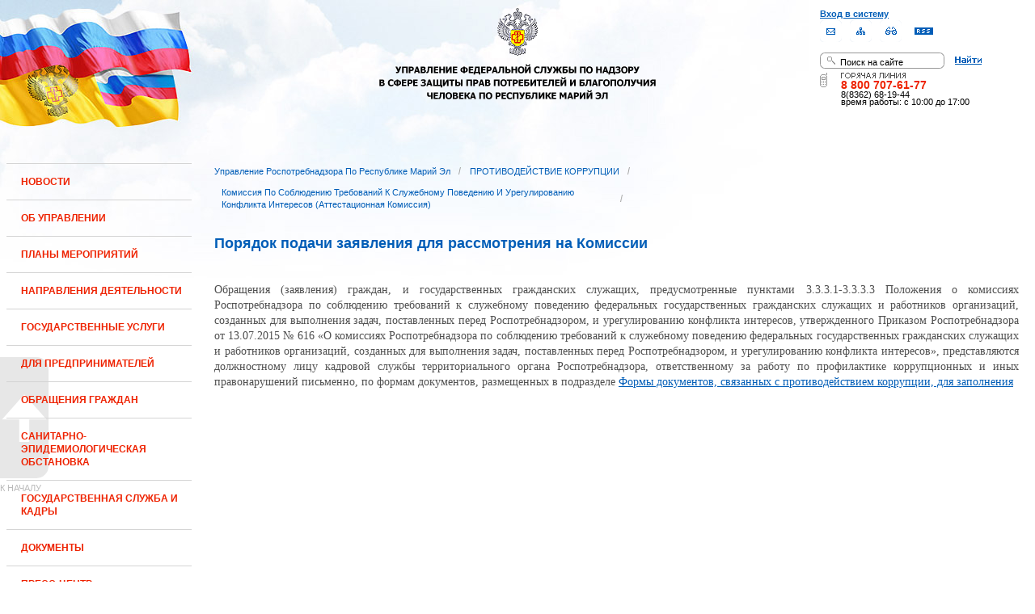

--- FILE ---
content_type: text/html;charset=UTF-8
request_url: https://12.rospotrebnadzor.ru/anticorruption/commission/order;jsessionid=D73AE7011CEC101E436C2E0A7701E8C8
body_size: 12297
content:
 <!DOCTYPE html> <html class="ltr" dir="ltr" lang="ru-RU"> <head> <meta 
    name="sputnik-verification" 
    content="Yv0GDkSGH5arOTeS"
/> <title>Порядок подачи заявления для рассмотрения на Комиссии - Управление Роспотребнадзора по Республике Марий Эл</title> <meta content="text/html; charset=UTF-8" http-equiv="content-type" /> <link rel="Shortcut Icon" href="/html/themes/classic/images/favicon.ico" /> <link href="/html/portal/css.jsp?browserId=other&amp;themeId=classic&amp;colorSchemeId=01&amp;languageId=ru_RU&amp;t=1291128118000" rel="stylesheet" type="text/css" /> <link href="/html/portlet/journal_content/css/main.jsp?browserId=other&amp;themeId=classic&amp;colorSchemeId=01&amp;languageId=ru_RU&amp;t=1768338394000" rel="stylesheet" type="text/css" /> <script type="text/javascript">/*<![CDATA[*/var Liferay={Browser:{acceptsGzip:function(){return true},getMajorVersion:function(){return 131},getRevision:function(){return"537.36"},getVersion:function(){return"131.0.0.0"},isAir:function(){return false},isChrome:function(){return true},isFirefox:function(){return false},isGecko:function(){return true},isIe:function(){return false},isIphone:function(){return false},isLinux:function(){return false},isMac:function(){return true},isMobile:function(){return false},isMozilla:function(){return true},isOpera:function(){return false},isRtf:function(){return true},isSafari:function(){return true},isSun:function(){return false},isWap:function(){return false},isWapXhtml:function(){return false},isWebKit:function(){return true},isWindows:function(){return false},isWml:function(){return false}},ThemeDisplay:{getCompanyId:function(){return"10131"},getCompanyGroupId:function(){return"10164"},getUserId:function(){return"10134"},getDoAsUserIdEncoded:function(){return""},getPlid:function(){return"476429"},getLayoutId:function(){return"401"},getLayoutURL:function(){return"http://12.rospotrebnadzor.ru/anticorruption/commission/order"},isPrivateLayout:function(){return"false"},getParentLayoutId:function(){return"308"},getScopeGroupId:function(){return"10156"},getParentGroupId:function(){return"10156"},isImpersonated:function(){return false},isSignedIn:function(){return false},getDefaultLanguageId:function(){return"ru_RU"},getLanguageId:function(){return"ru_RU"},isFreeformLayout:function(){return false},isStateExclusive:function(){return false},isStateMaximized:function(){return false},isStatePopUp:function(){return false},getPathContext:function(){return""},getPathImage:function(){return"/image"},getPathJavaScript:function(){return"/html/js"},getPathMain:function(){return"/c"},getPathThemeImages:function(){return"/html/themes/classic/images"},getPathThemeRoot:function(){return"/html/themes/classic"},getURLHome:function(){return"http://12.rospotrebnadzor.ru/web/guest"},getSessionId:function(){return"27D98FF3582E07102126D2B01CE3C587"},getPortletSetupShowBordersDefault:function(){return true}},PropsValues:{NTLM_AUTH_ENABLED:false}};var themeDisplay=Liferay.ThemeDisplay;Liferay.AUI={getBasePath:function(){return"/html/js/aui/"},getCombine:function(){return false},getComboPath:function(){return"/combo/?browserId=other&languageId=ru_RU&t=1291136105000&p=/html/js&"},getFilter:function(){return"raw"}};window.YUI_config={comboBase:Liferay.AUI.getComboPath(),fetchCSS:false,filter:Liferay.AUI.getFilter(),root:Liferay.AUI.getBasePath()};Liferay.currentURL="\x2fanticorruption\x2fcommission\x2forder";Liferay.currentURLEncoded="%2Fanticorruption%2Fcommission%2Forder";/*]]>*/</script> <script src="/html/js/aui/yui/yui.js?t=1291136105000" type="text/javascript"></script> <script src="/html/js/aui/attribute/attribute.js?t=1291136105000" type="text/javascript"></script> <script src="/html/js/aui/event-custom/event-custom.js?t=1291136105000" type="text/javascript"></script> <script src="/html/js/aui/loader/loader.js?t=1291136105000" type="text/javascript"></script> <script src="/html/js/aui/oop/oop.js?t=1291136105000" type="text/javascript"></script> <script src="/html/js/aui/aui-base/aui-base.js?t=1291136105000" type="text/javascript"></script> <script src="/html/js/liferay/modules.js?t=1291136105000" type="text/javascript"></script> <script src="/html/js/liferay/dependency.js?t=1291136105000" type="text/javascript"></script> <script src="/html/js/liferay/language.js?t=1291136105000" type="text/javascript"></script> <script src="/html/js/liferay/liferay.js?t=1291136105000" type="text/javascript"></script> <script src="/html/js/liferay/util.js?t=1291136105000" type="text/javascript"></script> <script src="/html/js/liferay/events.js?t=1291136105000" type="text/javascript"></script> <script src="/html/js/liferay/portal.js?t=1291136105000" type="text/javascript"></script> <script src="/html/js/liferay/portlet.js?t=1291136105000" type="text/javascript"></script> <script src="/html/js/liferay/portlet_sharing.js?t=1291136105000" type="text/javascript"></script> <script src="/html/js/firebug/firebug.js" type="text/javascript"></script> <script type="text/javascript">/*<![CDATA[*/Liferay.Portlet.list=["71_INSTANCE_I1iq","56_INSTANCE_S6Pe"];/*]]>*/</script> <link class="lfr-css-file" href="/html/themes/classic/css/main.css?browserId=other&amp;languageId=ru_RU&amp;t=1296480524000" rel="stylesheet" type="text/css" /> <style type="text/css">#heading .logo{background:url(/image/company_logo?img_id=71823&amp;t=1768424818625) no-repeat;display:block;font-size:0;height:70px;text-indent:-9999em;width:70px;}</style> <style type="text/css">#p_p_id_56_INSTANCE_S6Pe_{font-family:'Tahoma';}</style> <meta name='yandex-verification' content='437ac75707eb51d0' /> <!--meta name="google-site-verification" content="wH_8RstSQW-oU-v1m_S2xRc8bCN4mwY9YywK8UyfUeQ" /> <!--    <script language="javascript" type="text/javascript" src="/html/themes/classic/js/jquery-min.js"></script> --> <link rel="stylesheet" type="text/css" media="all" href="/jgallery-1.6.2/dist/css/font-awesome.min.css" /> <link rel="stylesheet" type="text/css" media="all" href="/jgallery-1.6.2/dist/css/jgallery.min.css?v=1.6.0" /> <!--    <script type="text/javascript" src="/jgallery-1.6.2/dist/js/jgallery.min.js?v=1.6.0"></script> --> <!--    <script type="text/javascript" src="/jgallery-1.6.2/dist/js/touchswipe.min.js"></script> --> </head> <body class="body_bg blue controls-visible guest-community signed-out public-page"> <script type="text/javascript">/*<![CDATA[*/(function(a,f){if(!a.__utlWdgt){a.__utlWdgt=true;var i=f,c=i.createElement("script"),e="getElementsByTagName";c.type="text/javascript";c.charset="UTF-8";c.async=true;c.src=("https:"==a.location.protocol?"https":"http")+"://w.uptolike.com/widgets/v1/uptolike.js";var b=i[e]("body")[0];b.appendChild(c)}})(window,document);/*]]>*/</script> <script type="text/javascript">/*<![CDATA[*/var mkgu_widget_param={id:218,color:"#9c0"};/*]]>*/</script> <div id="wrapper"> <a href="#main-content" id="skip-to-content">Перейти к содержанию</a> <header class="header_v2"> <div id="infoblock"> <div id="navig"> <div><a href="/login" class="top-login">Вход в систему</a></div> <a href="https://petition.rospotrebnadzor.ru/petition/"><img width="27" height="27" class="but" alt="Обратная связь" src="/html/themes/classic/images/but-email.gif"></a> <a href="/map/"><img width="27" height="27" class="but" alt="Карта сайта" src="/html/themes/classic/images/but-structure.gif"></a> <a href="/huge/#" id="hugeView"><img width="27" height="27" class="but" alt="Версия для слабовидящих" src="/html/themes/classic/images/but-disab.gif"></a> <a href="/rss_all/-/asset_publisher/Kq6J/rss?p_p_cacheability=cacheLevelPage&_101_INSTANCE_Kq6J_currentURL=%2Frss_all"><img width="23" height="9" class="but1" alt="RSS" src="/html/themes/classic/images/rss2.gif"></a> </div> <div id="sitesearch"> <form title="Поиск по сайту"   id="id-form-search" onsubmit="if(document.getElementById('form-search').value=='Поиск на сайте') document.getElementById('id-form-search').action='/search'; if(document.getElementById('form-search').value.replace(/^\s+|\s+$/g, '')=='') document.getElementById('id-form-search').action='/search/'; " action="/search?p_p_id=3&amp;p_p_lifecycle=0&amp;p_p_state=maximized&amp;p_p_mode=view&amp;p_p_col_id=column-1&amp;p_p_col_count=2&amp;_3_struts_action=%2Fsearch%2Fsearch" method="post"> <input type="hidden" value="search" name="handler" /> <div> <input type="text" align="middle" maxlength="50" size="15" value="Поиск на сайте" id="form-search" title="Введите запрос" name="_3_keywords" onblur="if(this.value=='') this.value='Поиск на сайте';" onfocus="if(this.value=='Поиск на сайте') this.value='';" /></div> <input type="image" align="middle" id="but-search" src="/html/themes/classic/images/but-search.gif"> </form> </div> <div id="hotline"> <img width="136" height="9" id="ob1" title="Горячая линия" alt="Горячая линия" src="/html/themes/classic/images/hotline2.gif"> <img width="9" height="18" id="ob2" title="Горячая линия" alt="Горячая линия" src="/html/themes/classic/images/hotline.gif"> <div id="ob3">8 800 707-61-77</a></div> <div id="ob4"><font color="black">8(8362) 68-19-44</a></div> <div id="ob5"><font color="black" face="Arial">время работы: с 10:00 до 17:00</font></div> </div> </div> <div class="logo"> <a href="/"><img src="/html/themes/classic/images/logo4.gif"></a> </div> </header> </div> <table class="wide"> <tr> <td style="vertical-align:top"> <header id="banner" role="banner"> <hgroup id="heading"> <h1 class="company-title"> <a class="logo1" href="http://12.rospotrebnadzor.ru/web/guest;jsessionid=27D98FF3582E07102126D2B01CE3C587" title="Перейти Управление Роспотребнадзора по Республике Марий Эл"> <span>Управление Роспотребнадзора по Республике Марий Эл</span> </a> </h1> <h2 class="community-title"> <a href="http://12.rospotrebnadzor.ru/anticorruption/commission/order;jsessionid=27D98FF3582E07102126D2B01CE3C587?p_p_id=49&amp;p_p_lifecycle=1&amp;p_p_state=normal&amp;p_p_mode=view&amp;p_p_col_count=2&amp;_49_struts_action=%2Fmy_places%2Fview&amp;_49_groupId=10156&amp;_49_privateLayout=false" title="Перейти Управление Роспотребнадзора по Республике Марий Эл"> <span>Управление Роспотребнадзора по Республике Марий Эл</span> </a> </h2> <h3 class="page-title"> <span>Порядок подачи заявления для рассмотрения на Комиссии</span> </h3> </hgroup> <a href="/c/portal/login?p_l_id=476429" id="sign-in" rel="nofollow">Войти</a> <nav class="sort-pages modify-pages" id="navigation"> <h1> <span>Навигация</span> </h1> <ul class="1234"> <li> <a href="http://12.rospotrebnadzor.ru/news;jsessionid=27D98FF3582E07102126D2B01CE3C587" ><span> НОВОСТИ</span></a> </li> <li> <a href="http://12.rospotrebnadzor.ru/about;jsessionid=27D98FF3582E07102126D2B01CE3C587" ><span> ОБ УПРАВЛЕНИИ</span></a> <ul class="child-static-3"> <li> <a href="http://12.rospotrebnadzor.ru/about/leaders;jsessionid=27D98FF3582E07102126D2B01CE3C587" >Руководство</a> <li> <a href="http://12.rospotrebnadzor.ru/about/function;jsessionid=27D98FF3582E07102126D2B01CE3C587" >Положение об Управлении</a> <li> <a href="http://12.rospotrebnadzor.ru/about/structure;jsessionid=27D98FF3582E07102126D2B01CE3C587" >Структура</a> <ul class="child-menu2"> <li> <a href="http://12.rospotrebnadzor.ru/about/structure/departments;jsessionid=27D98FF3582E07102126D2B01CE3C587" >Отделы</a> </li> <li> <a href="http://12.rospotrebnadzor.ru/about/structure/regions;jsessionid=27D98FF3582E07102126D2B01CE3C587" >Территориальные отделы</a> </li> </ul> <li> <a href="http://12.rospotrebnadzor.ru/about/history;jsessionid=27D98FF3582E07102126D2B01CE3C587" >История</a> <li> <a href="http://12.rospotrebnadzor.ru/about/purchases;jsessionid=27D98FF3582E07102126D2B01CE3C587" >Закупки</a> <li> <a href="http://12.rospotrebnadzor.ru/about/contacts;jsessionid=27D98FF3582E07102126D2B01CE3C587" >Контакты</a> <li> <a href="http://12.rospotrebnadzor.ru/security_personal_data;jsessionid=27D98FF3582E07102126D2B01CE3C587" >Политика безопасности персональных данных</a> </ul> </li> <li> <a href="http://12.rospotrebnadzor.ru/action_plans;jsessionid=27D98FF3582E07102126D2B01CE3C587" ><span> ПЛАНЫ МЕРОПРИЯТИЙ</span></a> <ul class="child-static-3"> <li> <a href="http://12.rospotrebnadzor.ru/action_plans/organization;jsessionid=27D98FF3582E07102126D2B01CE3C587" >Планы организационных мероприятий Управления</a> <li> <a href="http://12.rospotrebnadzor.ru/action_plans/inspection;jsessionid=27D98FF3582E07102126D2B01CE3C587" >Планы проведения контрольных (надзорных) мероприятий</a> <li> <a href="http://12.rospotrebnadzor.ru/action_plans/inspectionchanges;jsessionid=27D98FF3582E07102126D2B01CE3C587" >Изменения, внесённые в план проведения плановых контрольных (надзорных) мероприятий</a> <li> <a href="http://12.rospotrebnadzor.ru/action_plans/preventive_visits;jsessionid=27D98FF3582E07102126D2B01CE3C587" >План проведения профилактических визитов</a> <ul class="child-menu2"> <li> <a href="http://12.rospotrebnadzor.ru/action_plans/preventive_visits/2022;jsessionid=27D98FF3582E07102126D2B01CE3C587" >2022 год</a> </li> <li> <a href="http://12.rospotrebnadzor.ru/action_plans/preventive_visits/2023;jsessionid=27D98FF3582E07102126D2B01CE3C587" >2023 год</a> </li> <li> <a href="http://12.rospotrebnadzor.ru/action_plans/preventive_visits/2024;jsessionid=27D98FF3582E07102126D2B01CE3C587" >2024 год</a> </li> <li> <a href="http://12.rospotrebnadzor.ru/action_plans/preventive_visits/2025;jsessionid=27D98FF3582E07102126D2B01CE3C587" >2025 год</a> </li> </ul> <li> <a href="http://12.rospotrebnadzor.ru/action_plans/inform;jsessionid=27D98FF3582E07102126D2B01CE3C587" >Консультирование по вопросам осуществления государственного контроля (надзора)</a> <li> <a href="https://rospotrebnadzor.ru/region/perecen_na.php;jsessionid=27D98FF3582E07102126D2B01CE3C587" >Перечень актов, содержащих обязательные требования</a> </ul> </li> <li> <a href="http://12.rospotrebnadzor.ru/directions;jsessionid=27D98FF3582E07102126D2B01CE3C587" ><span> НАПРАВЛЕНИЯ ДЕЯТЕЛЬНОСТИ</span></a> <ul class="child-static-3"> <li> <a href="http://12.rospotrebnadzor.ru/directions/prevention;jsessionid=27D98FF3582E07102126D2B01CE3C587" >Эпидемиологический надзор</a> <ul class="child-menu2"> <li> <a href="http://12.rospotrebnadzor.ru/directions_of_activity/profilaktika/pamyatki;jsessionid=27D98FF3582E07102126D2B01CE3C587" >Памятки для населения</a> </li> </ul> <li> <a href="http://12.rospotrebnadzor.ru/directions/saninspection;jsessionid=27D98FF3582E07102126D2B01CE3C587" >Санитарный надзор</a> <ul class="child-menu2"> <li> <a href="http://12.rospotrebnadzor.ru/directions/saninspection/food_quality;jsessionid=27D98FF3582E07102126D2B01CE3C587" >Качество и безопасность пищевых продуктов</a> </li> </ul> <li> <a href="http://12.rospotrebnadzor.ru/directions/zpp;jsessionid=27D98FF3582E07102126D2B01CE3C587" >Защита прав потребителей</a> <ul class="child-menu2"> <li> <a href="http://12.rospotrebnadzor.ru/directions/zpp/judicial_protection;jsessionid=27D98FF3582E07102126D2B01CE3C587" >Судебная защита</a> </li> <li> <a href="http://12.rospotrebnadzor.ru/directions/zpp/financial_literacy;jsessionid=27D98FF3582E07102126D2B01CE3C587" >Повышение финансовой грамотности</a> </li> </ul> <li> <a href="http://12.rospotrebnadzor.ru/directions/sgm;jsessionid=27D98FF3582E07102126D2B01CE3C587" >Социально-гигиенический мониторинг</a> <ul class="child-menu2"> <li> <a href="http://12.rospotrebnadzor.ru/directions/sgm/about;jsessionid=27D98FF3582E07102126D2B01CE3C587" >О государственной системе социально-гигиенического мониторинга</a> </li> <li> <a href="http://12.rospotrebnadzor.ru/directions/sgm/inf_sborniki;jsessionid=27D98FF3582E07102126D2B01CE3C587" >Информационные сборники</a> </li> </ul> <li> <a href="http://12.rospotrebnadzor.ru/directions/evrazes;jsessionid=27D98FF3582E07102126D2B01CE3C587" >Деятельность в рамках Таможенного союза</a> <li> <a href="http://12.rospotrebnadzor.ru/directions/cooperation;jsessionid=27D98FF3582E07102126D2B01CE3C587" >Межведомственное взаимодействие</a> <li> <a href="http://12.rospotrebnadzor.ru/directions/admpractice;jsessionid=27D98FF3582E07102126D2B01CE3C587" >Административная и судебная практика</a> <ul class="child-menu2"> <li> <a href="http://12.rospotrebnadzor.ru/395;jsessionid=27D98FF3582E07102126D2B01CE3C587" >Административная практика</a> </li> <li> <a href="http://12.rospotrebnadzor.ru/directions/admpractice/arbitrage_practice;jsessionid=27D98FF3582E07102126D2B01CE3C587" >Судебная практика</a> </li> </ul> <li> <a href="http://12.rospotrebnadzor.ru/directions/organization_supervision;jsessionid=27D98FF3582E07102126D2B01CE3C587" >Организация надзора</a> <ul class="child-menu2"> <li> <a href="http://12.rospotrebnadzor.ru/directions/organization_supervision/prevention_breach;jsessionid=27D98FF3582E07102126D2B01CE3C587" >Профилактика нарушений обязательных требований</a> </li> <li> <a href="http://12.rospotrebnadzor.ru/directions/organization_supervision/inspections;jsessionid=27D98FF3582E07102126D2B01CE3C587" >Информация о проведённых проверках</a> <ul class="child-menu4"> <li> <a href="http://12.rospotrebnadzor.ru/directions/inspections/prov1;jsessionid=27D98FF3582E07102126D2B01CE3C587" >Информация о результатах проверок, в т.ч. проверок деятельности органов исполнительной власти и органов местного самоуправления Республики Марий Эл</a> </li> <li> <a href="http://12.rospotrebnadzor.ru/directions/inspections/prov2;jsessionid=27D98FF3582E07102126D2B01CE3C587" >Информация о результатах проверок, проведённых в отношении органов местного самоуправления</a> </li> </ul> </li> </ul> <li> <a href="http://12.rospotrebnadzor.ru/directions/informing;jsessionid=27D98FF3582E07102126D2B01CE3C587" >Информирование</a> <ul class="child-menu2"> <li> <a href="http://12.rospotrebnadzor.ru/directions/informing/npa_nadzor;jsessionid=27D98FF3582E07102126D2B01CE3C587" >Нормативные правовые акты, регулирующие осуществление государственного контроля (надзора)</a> </li> <li> <a href="http://12.rospotrebnadzor.ru/directions/informing/data_list;jsessionid=27D98FF3582E07102126D2B01CE3C587" >Исчерпывающий перечень сведений, которые могут запрашиваться контрольным (надзорным) органом у контролируемого лица в сфере федерального государственного санитарно-эпидемиологического контроля (надзора)</a> </li> </ul> <li> <a href="http://12.rospotrebnadzor.ru/directions/public_council;jsessionid=27D98FF3582E07102126D2B01CE3C587" >Общественный Cовет</a> </ul> </li> <li> <a href="http://12.rospotrebnadzor.ru/stateservices;jsessionid=27D98FF3582E07102126D2B01CE3C587" ><span> ГОСУДАРСТВЕННЫЕ УСЛУГИ</span></a> <ul class="child-static-3"> <li> <a href="http://12.rospotrebnadzor.ru/stateservices/epgu;jsessionid=27D98FF3582E07102126D2B01CE3C587" >О предоставлении услуг Роспотребнадзора посредством ЕПГУ</a> <li> <a href="http://12.rospotrebnadzor.ru/stateservices/registration;jsessionid=27D98FF3582E07102126D2B01CE3C587" >Государственная регистрация</a> <ul class="child-menu2"> <li> <a href="http://12.rospotrebnadzor.ru/stateservices/registration/new;jsessionid=27D98FF3582E07102126D2B01CE3C587" >Государственная регистрация впервые внедряемой продукции, впервые ввозимой на таможенную территорию Таможенного союза</a> <ul class="child-menu4"> <li> <a href="http://12.rospotrebnadzor.ru/stateservices/registration/new/info;jsessionid=27D98FF3582E07102126D2B01CE3C587" >Информация об услуге</a> </li> <li> <a href="http://12.rospotrebnadzor.ru/stateservices/registration/new/laws;jsessionid=27D98FF3582E07102126D2B01CE3C587" >Нормативно-правовые акты</a> </li> <li> <a href="http://12.rospotrebnadzor.ru/stateservices/registration/new/payment;jsessionid=27D98FF3582E07102126D2B01CE3C587" >Реквизиты для оплаты государственной пошлины</a> </li> <li> <a href="http://12.rospotrebnadzor.ru/stateservices/registration/new/address;jsessionid=27D98FF3582E07102126D2B01CE3C587" >Адреса и телефоны</a> </li> <li> <a href="http://12.rospotrebnadzor.ru/stateservices/registration/new/time;jsessionid=27D98FF3582E07102126D2B01CE3C587" >График приёма</a> </li> <li> <a href="http://12.rospotrebnadzor.ru/stateservices/registration/new/procedures;jsessionid=27D98FF3582E07102126D2B01CE3C587" >Административные процедуры</a> </li> <li> <a href="http://12.rospotrebnadzor.ru/stateservices/registration/new/refusal;jsessionid=27D98FF3582E07102126D2B01CE3C587" >Основания для отказа</a> </li> <li> <a href="http://12.rospotrebnadzor.ru/stateservices/registration/new/appeal;jsessionid=27D98FF3582E07102126D2B01CE3C587" >Порядок обжалования</a> </li> <li> <a href="http://12.rospotrebnadzor.ru/stateservices/registration/new/receipt;jsessionid=27D98FF3582E07102126D2B01CE3C587" >Данные о получении услуги</a> </li> </ul> </li> <li> <a href="http://12.rospotrebnadzor.ru/stateservices/registration/changes;jsessionid=27D98FF3582E07102126D2B01CE3C587" >Внесение изменений в действующее свидетельство о государственной регистрации</a> <ul class="child-menu4"> <li> <a href="http://12.rospotrebnadzor.ru/stateservices/registration/change/info;jsessionid=27D98FF3582E07102126D2B01CE3C587" >Информация об услуге</a> </li> <li> <a href="http://12.rospotrebnadzor.ru/stateservices/registration/change/laws;jsessionid=27D98FF3582E07102126D2B01CE3C587" >Нормативно-правовые акты</a> </li> <li> <a href="http://12.rospotrebnadzor.ru/stateservices/registration/change/payment;jsessionid=27D98FF3582E07102126D2B01CE3C587" >Реквизиты для оплаты государственной пошлины</a> </li> <li> <a href="http://12.rospotrebnadzor.ru/stateservices/registration/change/address;jsessionid=27D98FF3582E07102126D2B01CE3C587" >Адреса и телефоны</a> </li> <li> <a href="http://12.rospotrebnadzor.ru/stateservices/registration/change/time;jsessionid=27D98FF3582E07102126D2B01CE3C587" >График приёма</a> </li> <li> <a href="http://12.rospotrebnadzor.ru/stateservices/registration/change/refusal;jsessionid=27D98FF3582E07102126D2B01CE3C587" >Основания для отказа</a> </li> <li> <a href="http://12.rospotrebnadzor.ru/stateservices/registration/change/appeal;jsessionid=27D98FF3582E07102126D2B01CE3C587" >Порядок обжалования</a> </li> </ul> </li> </ul> <li> <a href="http://12.rospotrebnadzor.ru/stateservices/licensing;jsessionid=27D98FF3582E07102126D2B01CE3C587" >Лицензирование отдельных видов деятельности</a> <ul class="child-menu2"> <li> <a href="http://12.rospotrebnadzor.ru/stateservices/licensing/infect_agents;jsessionid=27D98FF3582E07102126D2B01CE3C587" >Лицензирование деятельности, связанной с использованием возбудителей инфекционных заболеваний</a> <ul class="child-menu4"> <li> <a href="http://12.rospotrebnadzor.ru/stateservices/licensing/infect_agents/receipt;jsessionid=27D98FF3582E07102126D2B01CE3C587" >Получение лицензии</a> <ul class="child-menu5"> <li> <a href="http://12.rospotrebnadzor.ru/stateservices/licensing/infect_agents/receipt/info;jsessionid=27D98FF3582E07102126D2B01CE3C587" >Информация об услуге</a> </li> <li> <a href="http://12.rospotrebnadzor.ru/stateservices/licensing/infect_agents/receipt/laws;jsessionid=27D98FF3582E07102126D2B01CE3C587" >Нормативно-правовые акты</a> </li> <li> <a href="http://12.rospotrebnadzor.ru/stateservices/licensing/infect_agents/receipt/address;jsessionid=27D98FF3582E07102126D2B01CE3C587" >Адреса и телефоны</a> </li> <li> <a href="http://12.rospotrebnadzor.ru/stateservices/licensing/infect_agents/receipt/time;jsessionid=27D98FF3582E07102126D2B01CE3C587" >График приёма</a> </li> <li> <a href="http://12.rospotrebnadzor.ru/stateservices/licensing/infect_agents/receipt/procedures;jsessionid=27D98FF3582E07102126D2B01CE3C587" >Административные процедуры</a> </li> <li> <a href="http://12.rospotrebnadzor.ru/stateservices/licensing/infect_agents/receipt/refusal;jsessionid=27D98FF3582E07102126D2B01CE3C587" >Основания для отказа</a> </li> <li> <a href="http://12.rospotrebnadzor.ru/stateservices/licensing/infect_agents/receipt/epgu;jsessionid=27D98FF3582E07102126D2B01CE3C587" >Получение услуги</a> </li> <li> <a href="http://12.rospotrebnadzor.ru/stateservices/licensing/infect_agents/receipt/appeal;jsessionid=27D98FF3582E07102126D2B01CE3C587" >Порядок обжалования</a> </li> </ul> </li> <li> <a href="http://12.rospotrebnadzor.ru/stateservices/licensing/infect_agents/renewal;jsessionid=27D98FF3582E07102126D2B01CE3C587" >Переоформление документа, подтверждающего наличие лицензии</a> <ul class="child-menu5"> <li> <a href="http://12.rospotrebnadzor.ru/stateservices/licensing/infect_agents/renewal/info;jsessionid=27D98FF3582E07102126D2B01CE3C587" >Информация об услуге</a> </li> <li> <a href="http://12.rospotrebnadzor.ru/stateservices/licensing/infect_agents/renewal/laws;jsessionid=27D98FF3582E07102126D2B01CE3C587" >Нормативно-правовые акты</a> </li> <li> <a href="http://12.rospotrebnadzor.ru/stateservices/licensing/infect_agents/renewal/address;jsessionid=27D98FF3582E07102126D2B01CE3C587" >Адреса и телефоны</a> </li> <li> <a href="http://12.rospotrebnadzor.ru/stateservices/licensing/infect_agents/renewal/time;jsessionid=27D98FF3582E07102126D2B01CE3C587" >График приёма</a> </li> <li> <a href="http://12.rospotrebnadzor.ru/stateservices/licensing/infect_agents/renewal/procedures;jsessionid=27D98FF3582E07102126D2B01CE3C587" >Административные процедуры</a> </li> <li> <a href="http://12.rospotrebnadzor.ru/stateservices/licensing/infect_agents/renewal/refusal;jsessionid=27D98FF3582E07102126D2B01CE3C587" >Основания для отказа</a> </li> <li> <a href="http://12.rospotrebnadzor.ru/stateservices/licensing/infect_agents/renewal/epgu;jsessionid=27D98FF3582E07102126D2B01CE3C587" >Получение услуги</a> </li> <li> <a href="http://12.rospotrebnadzor.ru/stateservices/licensing/infect_agents/renewal/appeal;jsessionid=27D98FF3582E07102126D2B01CE3C587" >Порядок обжалования</a> </li> </ul> </li> <li> <a href="http://12.rospotrebnadzor.ru/stateservices/licensing/infect_agents/revocation;jsessionid=27D98FF3582E07102126D2B01CE3C587" >Прекращение действия лицензии</a> <ul class="child-menu5"> <li> <a href="http://12.rospotrebnadzor.ru/stateservices/licensing/infect_agents/revocation/info;jsessionid=27D98FF3582E07102126D2B01CE3C587" >Информация об услуге</a> </li> <li> <a href="http://12.rospotrebnadzor.ru/stateservices/licensing/infect_agents/revocation/laws;jsessionid=27D98FF3582E07102126D2B01CE3C587" >Нормативно-правовые акты</a> </li> <li> <a href="http://12.rospotrebnadzor.ru/stateservices/licensing/infect_agents/revocation/address;jsessionid=27D98FF3582E07102126D2B01CE3C587" >Адреса и телефоны</a> </li> <li> <a href="http://12.rospotrebnadzor.ru/stateservices/licensing/infect_agents/revocation/time;jsessionid=27D98FF3582E07102126D2B01CE3C587" >График приёма</a> </li> <li> <a href="http://12.rospotrebnadzor.ru/stateservices/licensing/infect_agents/revocation/procedures;jsessionid=27D98FF3582E07102126D2B01CE3C587" >Административные процедуры</a> </li> <li> <a href="http://12.rospotrebnadzor.ru/stateservices/licensing/infect_agents/revocation/refusal;jsessionid=27D98FF3582E07102126D2B01CE3C587" >Основания для отказа</a> </li> <li> <a href="http://12.rospotrebnadzor.ru/stateservices/licensing/infect_agents/revocation/appeal;jsessionid=27D98FF3582E07102126D2B01CE3C587" >Порядок обжалования</a> </li> </ul> </li> </ul> </li> <li> <a href="http://12.rospotrebnadzor.ru/stateservices/licensing/ion_radiation;jsessionid=27D98FF3582E07102126D2B01CE3C587" >Лицензирование деятельности в области использования источников ионизирующего излучения (генерирующих)</a> <ul class="child-menu4"> <li> <a href="http://12.rospotrebnadzor.ru/stateservices/licensing/ion_radiation/receipt;jsessionid=27D98FF3582E07102126D2B01CE3C587" >Получение лицензии</a> <ul class="child-menu5"> <li> <a href="http://12.rospotrebnadzor.ru/stateservices/licensing/ion_radiation/receipt/info;jsessionid=27D98FF3582E07102126D2B01CE3C587" >Информация об услуге</a> </li> <li> <a href="http://12.rospotrebnadzor.ru/stateservices/licensing/ion_radiation/receipt/laws;jsessionid=27D98FF3582E07102126D2B01CE3C587" >Нормативно-правовые акты</a> </li> <li> <a href="http://12.rospotrebnadzor.ru/stateservices/licensing/ion_radiation/receipt/address;jsessionid=27D98FF3582E07102126D2B01CE3C587" >Адреса и телефоны</a> </li> <li> <a href="http://12.rospotrebnadzor.ru/stateservices/licensing/ion_radiation/receipt/time;jsessionid=27D98FF3582E07102126D2B01CE3C587" >График приёма</a> </li> <li> <a href="http://12.rospotrebnadzor.ru/stateservices/licensing/ion_radiation/receipt/procedures;jsessionid=27D98FF3582E07102126D2B01CE3C587" >Административные процедуры</a> </li> <li> <a href="http://12.rospotrebnadzor.ru/stateservices/licensing/ion_radiation/receipt/refusal;jsessionid=27D98FF3582E07102126D2B01CE3C587" >Основания для отказа</a> </li> <li> <a href="http://12.rospotrebnadzor.ru/stateservices/licensing/ion_radiation/receipt/epgu;jsessionid=27D98FF3582E07102126D2B01CE3C587" >Получение услуги</a> </li> <li> <a href="http://12.rospotrebnadzor.ru/stateservices/licensing/ion_radiation/receipt/appeal;jsessionid=27D98FF3582E07102126D2B01CE3C587" >Порядок обжалования</a> </li> </ul> </li> <li> <a href="http://12.rospotrebnadzor.ru/stateservices/licensing/ion_radiation/renewal;jsessionid=27D98FF3582E07102126D2B01CE3C587" >Переоформление документа, подтверждающего наличие лицензии</a> <ul class="child-menu5"> <li> <a href="http://12.rospotrebnadzor.ru/stateservices/licensing/ion_radiation/renewal/info;jsessionid=27D98FF3582E07102126D2B01CE3C587" >Информация об услуге</a> </li> <li> <a href="http://12.rospotrebnadzor.ru/stateservices/licensing/ion_radiation/renewal/laws;jsessionid=27D98FF3582E07102126D2B01CE3C587" >Нормативно-правовые акты</a> </li> <li> <a href="http://12.rospotrebnadzor.ru/stateservices/licensing/ion_radiation/renewal/address;jsessionid=27D98FF3582E07102126D2B01CE3C587" >Адреса и телефоны</a> </li> <li> <a href="http://12.rospotrebnadzor.ru/stateservices/licensing/ion_radiation/renewal/time;jsessionid=27D98FF3582E07102126D2B01CE3C587" >График приёма</a> </li> <li> <a href="http://12.rospotrebnadzor.ru/stateservices/licensing/ion_radiation/renewal/procedures;jsessionid=27D98FF3582E07102126D2B01CE3C587" >Административные процедуры</a> </li> <li> <a href="http://12.rospotrebnadzor.ru/stateservices/licensing/ion_radiation/renewal/refusal;jsessionid=27D98FF3582E07102126D2B01CE3C587" >Основания для отказа</a> </li> <li> <a href="http://12.rospotrebnadzor.ru/stateservices/licensing/ion_radiation/renewal/epgu;jsessionid=27D98FF3582E07102126D2B01CE3C587" >Получение услуги</a> </li> <li> <a href="http://12.rospotrebnadzor.ru/stateservices/licensing/ion_radiation/renewal/appeal;jsessionid=27D98FF3582E07102126D2B01CE3C587" >Порядок обжалования</a> </li> </ul> </li> <li> <a href="http://12.rospotrebnadzor.ru/stateservices/licensing/ion_radiation/revocation;jsessionid=27D98FF3582E07102126D2B01CE3C587" >Прекращение действия лицензии</a> <ul class="child-menu5"> <li> <a href="http://12.rospotrebnadzor.ru/stateservices/licensing/ion_radiation/revocation/info;jsessionid=27D98FF3582E07102126D2B01CE3C587" >Информация об услуге</a> </li> <li> <a href="http://12.rospotrebnadzor.ru/stateservices/licensing/ion_radiation/revocation/laws;jsessionid=27D98FF3582E07102126D2B01CE3C587" >Нормативно-правовые акты</a> </li> <li> <a href="http://12.rospotrebnadzor.ru/stateservices/licensing/ion_radiation/revocation/address;jsessionid=27D98FF3582E07102126D2B01CE3C587" >Адреса и телефоны</a> </li> <li> <a href="http://12.rospotrebnadzor.ru/stateservices/licensing/ion_radiation/revocation/time;jsessionid=27D98FF3582E07102126D2B01CE3C587" >График приёма</a> </li> <li> <a href="http://12.rospotrebnadzor.ru/stateservices/licensing/ion_radiation/revocation/procedures;jsessionid=27D98FF3582E07102126D2B01CE3C587" >Административные процедуры</a> </li> <li> <a href="http://12.rospotrebnadzor.ru/stateservices/licensing/ion_radiation/revocation/refusal;jsessionid=27D98FF3582E07102126D2B01CE3C587" >Основания для отказа</a> </li> <li> <a href="http://12.rospotrebnadzor.ru/stateservices/licensing/ion_radiation/revocation/appeal;jsessionid=27D98FF3582E07102126D2B01CE3C587" >Порядок обжалования</a> </li> </ul> </li> </ul> </li> <li> <a href="http://12.rospotrebnadzor.ru/stateservices/licensing/correction;jsessionid=27D98FF3582E07102126D2B01CE3C587" >Исправление допущенных опечаток и (или) ошибок в результате предоставления государственной услуги</a> <ul class="child-menu4"> <li> <a href="http://12.rospotrebnadzor.ru/stateservices/licensing/correction/info;jsessionid=27D98FF3582E07102126D2B01CE3C587" >Информация об услуге</a> </li> <li> <a href="http://12.rospotrebnadzor.ru/stateservices/licensing/correction/laws;jsessionid=27D98FF3582E07102126D2B01CE3C587" >Нормативно-правовые акты</a> </li> <li> <a href="http://12.rospotrebnadzor.ru/stateservices/licensing/correction/address;jsessionid=27D98FF3582E07102126D2B01CE3C587" >Адреса и телефоны</a> </li> <li> <a href="http://12.rospotrebnadzor.ru/stateservices/licensing/correction/time;jsessionid=27D98FF3582E07102126D2B01CE3C587" >График приёма</a> </li> <li> <a href="http://12.rospotrebnadzor.ru/stateservices/licensing/correction/procedures;jsessionid=27D98FF3582E07102126D2B01CE3C587" >Административные процедуры</a> </li> <li> <a href="http://12.rospotrebnadzor.ru/stateservices/licensing/correction/refusal;jsessionid=27D98FF3582E07102126D2B01CE3C587" >Основания для отказа</a> </li> <li> <a href="http://12.rospotrebnadzor.ru/stateservices/licensing/correction/appeal;jsessionid=27D98FF3582E07102126D2B01CE3C587" >Порядок обжалования</a> </li> </ul> </li> <li> <a href="http://12.rospotrebnadzor.ru/stateservices/licensing/query;jsessionid=27D98FF3582E07102126D2B01CE3C587" >Предоставление сведений о конкретной лицензии</a> <ul class="child-menu4"> <li> <a href="http://12.rospotrebnadzor.ru/stateservices/licensing/query/info;jsessionid=27D98FF3582E07102126D2B01CE3C587" >Информация об услуге</a> </li> <li> <a href="http://12.rospotrebnadzor.ru/stateservices/licensing/query/laws;jsessionid=27D98FF3582E07102126D2B01CE3C587" >Нормативно-правовые акты</a> </li> <li> <a href="http://12.rospotrebnadzor.ru/stateservices/licensing/query/address;jsessionid=27D98FF3582E07102126D2B01CE3C587" >Адреса и телефоны</a> </li> <li> <a href="http://12.rospotrebnadzor.ru/stateservices/licensing/query/time;jsessionid=27D98FF3582E07102126D2B01CE3C587" >График приёма</a> </li> <li> <a href="http://12.rospotrebnadzor.ru/stateservices/licensing/query/procedures;jsessionid=27D98FF3582E07102126D2B01CE3C587" >Административные процедуры</a> </li> <li> <a href="http://12.rospotrebnadzor.ru/stateservices/licensing/query/refusal;jsessionid=27D98FF3582E07102126D2B01CE3C587" >Основания для отказа</a> </li> <li> <a href="http://12.rospotrebnadzor.ru/stateservices/licensing/query/appeal;jsessionid=27D98FF3582E07102126D2B01CE3C587" >Порядок обжалования</a> </li> </ul> </li> </ul> <li> <a href="http://12.rospotrebnadzor.ru/stateservices/notice/notification;jsessionid=27D98FF3582E07102126D2B01CE3C587" >Приём и учёт уведомлений о начале осуществления предпринимательской деятельности</a> <ul class="child-menu2"> <li> <a href="http://12.rospotrebnadzor.ru/stateservices/notification/registration;jsessionid=27D98FF3582E07102126D2B01CE3C587" >Регистрация в реестре уведомлений</a> <ul class="child-menu4"> <li> <a href="http://12.rospotrebnadzor.ru/stateservices/notification/registration/info;jsessionid=27D98FF3582E07102126D2B01CE3C587" >Информация об услуге</a> </li> <li> <a href="http://12.rospotrebnadzor.ru/stateservices/notification/registration/laws;jsessionid=27D98FF3582E07102126D2B01CE3C587" >Нормативно-правовые акты</a> </li> <li> <a href="http://12.rospotrebnadzor.ru/stateservices/notification/registration/address;jsessionid=27D98FF3582E07102126D2B01CE3C587" >Адреса и телефоны</a> </li> <li> <a href="http://12.rospotrebnadzor.ru/stateservices/notification/registration/time;jsessionid=27D98FF3582E07102126D2B01CE3C587" >График приёма</a> </li> <li> <a href="http://12.rospotrebnadzor.ru/stateservices/notification/registration/procedures;jsessionid=27D98FF3582E07102126D2B01CE3C587" >Административные процедуры</a> </li> <li> <a href="http://12.rospotrebnadzor.ru/stateservices/notification/registration/refusal;jsessionid=27D98FF3582E07102126D2B01CE3C587" >Основания для отказа</a> </li> <li> <a href="http://12.rospotrebnadzor.ru/stateservices/notification/registration/appeal;jsessionid=27D98FF3582E07102126D2B01CE3C587" >Порядок обжалования</a> </li> </ul> </li> <li> <a href="http://12.rospotrebnadzor.ru/stateservices/notification/changes;jsessionid=27D98FF3582E07102126D2B01CE3C587" >Внесение изменений в реестр уведомлений</a> <ul class="child-menu4"> <li> <a href="http://12.rospotrebnadzor.ru/stateservices/notification/changes/info;jsessionid=27D98FF3582E07102126D2B01CE3C587" >Информация об услуге</a> </li> <li> <a href="http://12.rospotrebnadzor.ru/stateservices/notification/changes/laws;jsessionid=27D98FF3582E07102126D2B01CE3C587" >Нормативно-правовые акты</a> </li> <li> <a href="http://12.rospotrebnadzor.ru/stateservices/notification/changes/address;jsessionid=27D98FF3582E07102126D2B01CE3C587" >Адреса и телефоны</a> </li> <li> <a href="http://12.rospotrebnadzor.ru/stateservices/notification/changes/time;jsessionid=27D98FF3582E07102126D2B01CE3C587" >График приёма</a> </li> <li> <a href="http://12.rospotrebnadzor.ru/stateservices/notification/changes/procedures;jsessionid=27D98FF3582E07102126D2B01CE3C587" >Административные процедуры</a> </li> <li> <a href="http://12.rospotrebnadzor.ru/stateservices/notification/changes/refusal;jsessionid=27D98FF3582E07102126D2B01CE3C587" >Основания для отказа</a> </li> <li> <a href="http://12.rospotrebnadzor.ru/stateservices/notification/changes/appeal;jsessionid=27D98FF3582E07102126D2B01CE3C587" >Порядок обжалования</a> </li> </ul> </li> <li> <a href="http://12.rospotrebnadzor.ru/stateservices/notice/procedure;jsessionid=27D98FF3582E07102126D2B01CE3C587" >Порядок получения госуслуги в электронном виде</a> </li> </ul> <li> <a href="http://12.rospotrebnadzor.ru/stateservices/conclusions;jsessionid=27D98FF3582E07102126D2B01CE3C587" >Выдача санитарно-эпидемиологического заключения</a> <ul class="child-menu2"> <li> <a href="http://12.rospotrebnadzor.ru/stateservices/conclusions/projectdocs;jsessionid=27D98FF3582E07102126D2B01CE3C587" >Получение санитарно-эпидемиологического заключения на проектную документацию</a> <ul class="child-menu4"> <li> <a href="http://12.rospotrebnadzor.ru/stateservices/conclusions/projectdocs/info;jsessionid=27D98FF3582E07102126D2B01CE3C587" >Информация об услуге</a> </li> <li> <a href="http://12.rospotrebnadzor.ru/stateservices/conclusions/projectdocs/laws;jsessionid=27D98FF3582E07102126D2B01CE3C587" >Нормативно-правовые акты</a> </li> <li> <a href="http://12.rospotrebnadzor.ru/stateservices/conclusions/projectdocs/address;jsessionid=27D98FF3582E07102126D2B01CE3C587" >Адреса и телефоны</a> </li> <li> <a href="http://12.rospotrebnadzor.ru/stateservices/conclusions/projectdocs/time;jsessionid=27D98FF3582E07102126D2B01CE3C587" >График приёма</a> </li> <li> <a href="http://12.rospotrebnadzor.ru/stateservices/conclusions/projectdocs/procedures;jsessionid=27D98FF3582E07102126D2B01CE3C587" >Административные процедуры</a> </li> <li> <a href="http://12.rospotrebnadzor.ru/stateservices/conclusions/projectdocs/refusal;jsessionid=27D98FF3582E07102126D2B01CE3C587" >Основания для отказа</a> </li> <li> <a href="http://12.rospotrebnadzor.ru/stateservices/conclusions/projectdocs/appeal;jsessionid=27D98FF3582E07102126D2B01CE3C587" >Порядок обжалования</a> </li> </ul> </li> <li> <a href="http://12.rospotrebnadzor.ru/stateservices/conclusions/activity;jsessionid=27D98FF3582E07102126D2B01CE3C587" >Получение санитарно-эпидемиологического заключения на вид деятельности</a> <ul class="child-menu4"> <li> <a href="http://12.rospotrebnadzor.ru/stateservices/conclusions/activity/info;jsessionid=27D98FF3582E07102126D2B01CE3C587" >Информация об услуге</a> </li> <li> <a href="http://12.rospotrebnadzor.ru/stateservices/conclusions/activity/laws;jsessionid=27D98FF3582E07102126D2B01CE3C587" >Нормативно-правовые акты</a> </li> <li> <a href="http://12.rospotrebnadzor.ru/stateservices/conclusions/activity/address;jsessionid=27D98FF3582E07102126D2B01CE3C587" >Адреса и телефоны</a> </li> <li> <a href="http://12.rospotrebnadzor.ru/stateservices/conclusions/activity/time;jsessionid=27D98FF3582E07102126D2B01CE3C587" >График приёма</a> </li> <li> <a href="http://12.rospotrebnadzor.ru/stateservices/conclusions/activity/procedures;jsessionid=27D98FF3582E07102126D2B01CE3C587" >Административные процедуры</a> </li> <li> <a href="http://12.rospotrebnadzor.ru/stateservices/conclusions/activity/refusal;jsessionid=27D98FF3582E07102126D2B01CE3C587" >Основания для отказа</a> </li> <li> <a href="http://12.rospotrebnadzor.ru/stateservices/conclusions/activity/appeal;jsessionid=27D98FF3582E07102126D2B01CE3C587" >Порядок обжалования</a> </li> </ul> </li> <li> <a href="http://12.rospotrebnadzor.ru/stateservices/conclusions/restructuring;jsessionid=27D98FF3582E07102126D2B01CE3C587" >Переоформление санитарно-эпидемиологического заключения</a> <ul class="child-menu4"> <li> <a href="http://12.rospotrebnadzor.ru/stateservices/conclusions/restructuring/info;jsessionid=27D98FF3582E07102126D2B01CE3C587" >Информация об услуге</a> </li> <li> <a href="http://12.rospotrebnadzor.ru/stateservices/conclusions/restructuring/laws;jsessionid=27D98FF3582E07102126D2B01CE3C587" >Нормативно-правовые акты</a> </li> <li> <a href="http://12.rospotrebnadzor.ru/stateservices/conclusions/restructuring/address;jsessionid=27D98FF3582E07102126D2B01CE3C587" >Адреса и телефоны</a> </li> <li> <a href="http://12.rospotrebnadzor.ru/stateservices/conclusions/restructuring/time;jsessionid=27D98FF3582E07102126D2B01CE3C587" >График приёма</a> </li> <li> <a href="http://12.rospotrebnadzor.ru/stateservices/conclusions/restructuring/procedures;jsessionid=27D98FF3582E07102126D2B01CE3C587" >Административные процедуры</a> </li> <li> <a href="http://12.rospotrebnadzor.ru/stateservices/conclusions/restructuring/refusal;jsessionid=27D98FF3582E07102126D2B01CE3C587" >Основания для отказа</a> </li> <li> <a href="http://12.rospotrebnadzor.ru/stateservices/conclusions/restructuring/appeal;jsessionid=27D98FF3582E07102126D2B01CE3C587" >Порядок обжалования</a> </li> </ul> </li> <li> <a href="http://12.rospotrebnadzor.ru/stateservices/conclusions/correction;jsessionid=27D98FF3582E07102126D2B01CE3C587" >Исправление допущенных опечаток и (или) ошибок в результате предоставления государственной услуги</a> <ul class="child-menu4"> <li> <a href="http://12.rospotrebnadzor.ru/stateservices/conclusions/correction/info;jsessionid=27D98FF3582E07102126D2B01CE3C587" >Информация об услуге</a> </li> <li> <a href="http://12.rospotrebnadzor.ru/607;jsessionid=27D98FF3582E07102126D2B01CE3C587" >Нормативно-правовые акты</a> </li> <li> <a href="http://12.rospotrebnadzor.ru/stateservices/conclusions/correction/address;jsessionid=27D98FF3582E07102126D2B01CE3C587" >Адреса и телефоны</a> </li> <li> <a href="http://12.rospotrebnadzor.ru/stateservices/conclusions/correction/time;jsessionid=27D98FF3582E07102126D2B01CE3C587" >График приёма</a> </li> <li> <a href="http://12.rospotrebnadzor.ru/stateservices/conclusions/correction/procedures;jsessionid=27D98FF3582E07102126D2B01CE3C587" >Административные процедуры</a> </li> <li> <a href="http://12.rospotrebnadzor.ru/stateservices/conclusions/correction/refusal;jsessionid=27D98FF3582E07102126D2B01CE3C587" >Основания для отказа</a> </li> <li> <a href="http://12.rospotrebnadzor.ru/stateservices/conclusions/correction/appeal;jsessionid=27D98FF3582E07102126D2B01CE3C587" >Порядок обжалования</a> </li> </ul> </li> </ul> <li> <a href="http://12.rospotrebnadzor.ru/stateservices/szz;jsessionid=27D98FF3582E07102126D2B01CE3C587" >Установление санитарно-защитных зон</a> <li> <a href="http://12.rospotrebnadzor.ru/stateservices/registries;jsessionid=27D98FF3582E07102126D2B01CE3C587" >Реестры</a> <li> <a href="http://12.rospotrebnadzor.ru/stateservices/feedback;jsessionid=27D98FF3582E07102126D2B01CE3C587" >Опрос получателя государственной услуги</a> <li> <a href="http://12.rospotrebnadzor.ru/stateservices/vashkontrol;jsessionid=27D98FF3582E07102126D2B01CE3C587" >Оставьте свой отзыв на сайте «Ваш контроль.ru&raquo;</a> </ul> </li> <li> <a href="http://12.rospotrebnadzor.ru/businessman;jsessionid=27D98FF3582E07102126D2B01CE3C587" ><span> ДЛЯ ПРЕДПРИНИМАТЕЛЕЙ</span></a> <ul class="child-static-3"> <li> <a href="http://12.rospotrebnadzor.ru/businessman/interaction;jsessionid=27D98FF3582E07102126D2B01CE3C587" >Взаимодействие Управления Роспотребнадзора по Республике Марий Эл с субъектами малого и среднего предпринимательства</a> <li> <a href="http://12.rospotrebnadzor.ru/businessman/stateservices;jsessionid=27D98FF3582E07102126D2B01CE3C587" >Предоставление государственных услуг</a> <li> <a href="http://12.rospotrebnadzor.ru/businessman/opendata;jsessionid=27D98FF3582E07102126D2B01CE3C587" >Открытые данные, подлежащие публикации в форме открытых данных</a> <li> <a href="http://12.rospotrebnadzor.ru/businessman/laws;jsessionid=27D98FF3582E07102126D2B01CE3C587" >Изменения в законодательстве</a> <li> <a href="http://12.rospotrebnadzor.ru/businessman/news;jsessionid=27D98FF3582E07102126D2B01CE3C587" >Новости</a> <li> <a href="http://12.rospotrebnadzor.ru/businessman/check_sheets;jsessionid=27D98FF3582E07102126D2B01CE3C587" >Проверочные листы</a> </ul> </li> <li> <a href="http://12.rospotrebnadzor.ru/claims;jsessionid=27D98FF3582E07102126D2B01CE3C587" ><span> ОБРАЩЕНИЯ ГРАЖДАН</span></a> <ul class="child-static-3"> <li> <a href="http://12.rospotrebnadzor.ru/claims/regulations;jsessionid=27D98FF3582E07102126D2B01CE3C587" >Нормативно-правовая база</a> <li> <a href="http://12.rospotrebnadzor.ru/claims/publicreception;jsessionid=27D98FF3582E07102126D2B01CE3C587" >Общественная приёмная</a> <li> <a href="https://petition.rospotrebnadzor.ru/petition/;jsessionid=27D98FF3582E07102126D2B01CE3C587" >Форма обращений граждан</a> <li> <a href="http://12.rospotrebnadzor.ru/claims/personalreception;jsessionid=27D98FF3582E07102126D2B01CE3C587" >Личный приём граждан</a> <li> <a href="http://12.rospotrebnadzor.ru/claims/counselingcenter;jsessionid=27D98FF3582E07102126D2B01CE3C587" >Консультационный центр для потребителей</a> </ul> </li> <li> <a href="http://12.rospotrebnadzor.ru/epidemiologic_situation;jsessionid=27D98FF3582E07102126D2B01CE3C587" ><span> САНИТАРНО-ЭПИДЕМИОЛОГИЧЕСКАЯ ОБСТАНОВКА</span></a> <ul class="child-static-3"> <li> <a href="http://12.rospotrebnadzor.ru/infectious_morbidity;jsessionid=27D98FF3582E07102126D2B01CE3C587" >Состояние инфекционной заболеваемости</a> </ul> </li> <li> <a href="http://12.rospotrebnadzor.ru/civilservice_personnel;jsessionid=27D98FF3582E07102126D2B01CE3C587" ><span> ГОСУДАРСТВЕННАЯ СЛУЖБА И КАДРЫ</span></a> <ul class="child-static-3"> <li> <a href="http://12.rospotrebnadzor.ru/civilservice_personnel/normative_base;jsessionid=27D98FF3582E07102126D2B01CE3C587" >Нормативная база</a> <li> <a href="http://12.rospotrebnadzor.ru/civilservice_personnel/vacancies;jsessionid=27D98FF3582E07102126D2B01CE3C587" >Конкурсы на замещение вакантных должностей</a> <ul class="child-menu2"> <li> <a href="http://12.rospotrebnadzor.ru/vacancy;jsessionid=27D98FF3582E07102126D2B01CE3C587" >Вакансии</a> </li> <li> <a href="http://12.rospotrebnadzor.ru/list_doc;jsessionid=27D98FF3582E07102126D2B01CE3C587" >Перечень документов</a> </li> <li> <a href="http://12.rospotrebnadzor.ru/civilservice_personnel/vacancies/info;jsessionid=27D98FF3582E07102126D2B01CE3C587" >Информация о проведении конкурсов</a> </li> <li> <a href="http://12.rospotrebnadzor.ru/results_competitions;jsessionid=27D98FF3582E07102126D2B01CE3C587" >Итоги конкурсов</a> </li> </ul> <li> <a href="http://12.rospotrebnadzor.ru/civilservice_personnel/personnel_reserve;jsessionid=27D98FF3582E07102126D2B01CE3C587" >Кадровый резерв</a> <li> <a href="http://12.rospotrebnadzor.ru/competitive_commission;jsessionid=27D98FF3582E07102126D2B01CE3C587" >Состав конкурсной комиссии</a> </ul> </li> <li> <a href="http://12.rospotrebnadzor.ru/doc;jsessionid=27D98FF3582E07102126D2B01CE3C587" ><span> ДОКУМЕНТЫ</span></a> <ul class="child-static-3"> <li> <a href="http://rospotrebnadzor.ru/documents/;jsessionid=27D98FF3582E07102126D2B01CE3C587" >Документы Роспотребнадзора</a> <li> <a href="http://12.rospotrebnadzor.ru/doc/regional;jsessionid=27D98FF3582E07102126D2B01CE3C587" >Документы Управления Роспотребнадзора</a> <ul class="child-menu2"> <li> <a href="http://12.rospotrebnadzor.ru/doc/regional/state_reports;jsessionid=27D98FF3582E07102126D2B01CE3C587" >Государственные доклады</a> </li> <li> <a href="http://12.rospotrebnadzor.ru/doc/regional/reports;jsessionid=27D98FF3582E07102126D2B01CE3C587" >Доклады</a> </li> <li> <a href="http://12.rospotrebnadzor.ru/doc/regional/resolutions;jsessionid=27D98FF3582E07102126D2B01CE3C587" >Постановления</a> </li> <li> <a href="http://12.rospotrebnadzor.ru/doc/regional/orders;jsessionid=27D98FF3582E07102126D2B01CE3C587" >Приказы</a> </li> <li> <a href="http://12.rospotrebnadzor.ru/doc/regional/protocols;jsessionid=27D98FF3582E07102126D2B01CE3C587" >Протоколы</a> </li> </ul> </ul> </li> <li> <a href="http://12.rospotrebnadzor.ru/press_center;jsessionid=27D98FF3582E07102126D2B01CE3C587" ><span> ПРЕСС-ЦЕНТР</span></a> <ul class="child-static-3"> <li> <a href="http://12.rospotrebnadzor.ru/press_center/anons;jsessionid=27D98FF3582E07102126D2B01CE3C587" >Анонсы событий</a> <li> <a href="http://12.rospotrebnadzor.ru/press_center/release;jsessionid=27D98FF3582E07102126D2B01CE3C587" >Пресс-релизы</a> <li> <a href="http://12.rospotrebnadzor.ru/press_center/healthy_nutrition;jsessionid=27D98FF3582E07102126D2B01CE3C587" >Здоровое питание</a> <li> <a href="http://12.rospotrebnadzor.ru/press_center/healthy_lifestyle;jsessionid=27D98FF3582E07102126D2B01CE3C587" >Здоровый образ жизни</a> <li> <a href="http://12.rospotrebnadzor.ru/anniversary100;jsessionid=27D98FF3582E07102126D2B01CE3C587" >Госсанэпидслужбе России – 100 лет</a> <ul class="child-menu2"> <li> <a href="http://12.rospotrebnadzor.ru/anniversary100/development;jsessionid=27D98FF3582E07102126D2B01CE3C587" >О развитии санитарно-эпидемиологической службы в Республике Марий Эл</a> </li> <li> <a href="http://12.rospotrebnadzor.ru/anniversary100/chiefs;jsessionid=27D98FF3582E07102126D2B01CE3C587" >Главные врачи, возглавлявшие службу госсанэпиднадзора Республики Марий Эл в разные годы</a> </li> <li> <a href="http://12.rospotrebnadzor.ru/anniversary100/veterans;jsessionid=27D98FF3582E07102126D2B01CE3C587" >Ветераны Службы</a> </li> <li> <a href="http://12.rospotrebnadzor.ru/anniversary100/photos;jsessionid=27D98FF3582E07102126D2B01CE3C587" >Исторические фотоматериалы</a> </li> </ul> <li> <a href="http://12.rospotrebnadzor.ru/pobeda-80;jsessionid=27D98FF3582E07102126D2B01CE3C587" >80-я годовщина Победы в Великой Отечественной войне 1941–1945 годов</a> <li> <a href="http://12.rospotrebnadzor.ru/646;jsessionid=27D98FF3582E07102126D2B01CE3C587" >Государственные праздники и памятные даты</a> <li> <a href="http://12.rospotrebnadzor.ru/press_center/contacts;jsessionid=27D98FF3582E07102126D2B01CE3C587" >Контакты пресс-службы</a> </ul> </li> <li> <a href="http://12.rospotrebnadzor.ru/links;jsessionid=27D98FF3582E07102126D2B01CE3C587" ><span> ДОПОЛНИТЕЛЬНЫЕ ИНФОРМАЦИОННЫЕ РЕСУРСЫ</span></a> </li> <li class="selected"> <a href="http://12.rospotrebnadzor.ru/anticorruption;jsessionid=27D98FF3582E07102126D2B01CE3C587" ><span> ПРОТИВОДЕЙСТВИЕ КОРРУПЦИИ</span></a> <ul class="child-static-3"> <li> <a href="http://12.rospotrebnadzor.ru/anticorruption/legalacts;jsessionid=27D98FF3582E07102126D2B01CE3C587" >Нормативные правовые и иные акты в сфере противодействия коррупции</a> <ul class="child-menu2"> <li> <a href="http://12.rospotrebnadzor.ru/anticorruption/legalacts/fedlaws;jsessionid=27D98FF3582E07102126D2B01CE3C587" >Федеральные законы, указы Президента Российской Федерации, постановления Правительства Росссийской Федерации</a> </li> <li> <a href="http://12.rospotrebnadzor.ru/anticorruption/legalacts/departacts;jsessionid=27D98FF3582E07102126D2B01CE3C587" >Ведомственные нормативные правовые акты</a> </li> </ul> <li> <a href="http://12.rospotrebnadzor.ru/anticorruption/metmaterials;jsessionid=27D98FF3582E07102126D2B01CE3C587" >Методические материалы</a> <li> <a href="http://12.rospotrebnadzor.ru/anticorruption/forms;jsessionid=27D98FF3582E07102126D2B01CE3C587" >Формы документов, связанных с противодействием коррупции, для заполнения</a> <li> <a href="http://12.rospotrebnadzor.ru/anticorruption/income;jsessionid=27D98FF3582E07102126D2B01CE3C587" >Сведения о доходах, расходах, об имуществе и обязательствах имущественного характера</a> <li class="selected3"> <a href="http://12.rospotrebnadzor.ru/anticorruption/commission;jsessionid=27D98FF3582E07102126D2B01CE3C587" >Комиссия по соблюдению требований к служебному поведению и урегулированию конфликта интересов (аттестационная комиссия)</a> <ul class="child-menu2"> <li> <a href="http://12.rospotrebnadzor.ru/anticorruption/commission/composition;jsessionid=27D98FF3582E07102126D2B01CE3C587" >Состав Комиссии</a> </li> <li> <a href="http://12.rospotrebnadzor.ru/anticorruption/commission/regulation;jsessionid=27D98FF3582E07102126D2B01CE3C587" >Положение о Комиссии</a> </li> <li class="selected2"> <a href="http://12.rospotrebnadzor.ru/anticorruption/commission/order;jsessionid=27D98FF3582E07102126D2B01CE3C587" >Порядок подачи заявления для рассмотрения на Комиссии</a> </li> </ul> <li> <a href="http://12.rospotrebnadzor.ru/anticorruption/feedback;jsessionid=27D98FF3582E07102126D2B01CE3C587" >Обратная связь для сообщений о фактах коррупции</a> <li> <a href="http://12.rospotrebnadzor.ru/anticorruption/reports;jsessionid=27D98FF3582E07102126D2B01CE3C587" >Доклады, отчёты, обзоры, статистическая информация</a> </ul> </li> <li> <a href="http://12.rospotrebnadzor.ru/abiturient;jsessionid=27D98FF3582E07102126D2B01CE3C587" ><span> АБИТУРИЕНТУ 2025</span></a> </li> </ul> <div class="lcol_feedback"> <a href="https://petition.rospotrebnadzor.ru/petition/"><img src="/html/themes/classic/images/bnr-feedback.gif" width="202" height="57"></a> </div> </nav> </header> </td> <td  style="vertical-align:top"> <div id="content-top"> <nav class="site-breadcrumbs" id="breadcrumbs"> <h1> <span>Breadcrumbs</span> </h1> <ul class="breadcrumbs lfr-component"> <li class="first"><span><a href="http://12.rospotrebnadzor.ru">Управление Роспотребнадзора по Республике Марий Эл</a></span></li><li><span><a href="http://12.rospotrebnadzor.ru/anticorruption" >ПРОТИВОДЕЙСТВИЕ КОРРУПЦИИ</a></span></li><li><span><a href="http://12.rospotrebnadzor.ru/anticorruption/commission" >Комиссия по соблюдению требований к служебному поведению и урегулированию конфликта интересов (аттестационная комиссия)</a></span></li><li class="last"><span><a href="http://12.rospotrebnadzor.ru/anticorruption/commission/order" >Порядок подачи заявления для рассмотрения на Комиссии</a></span></li> </ul> </nav> <div id="p_p_id_103_" class="portlet-boundary portlet-boundary_103_  portlet-static portlet-static-end  " > <a id="p_103"></a> </div> <div class="columns-1" id="main-content" role="main"> <div class="portlet-layout"> <div class="portlet-column portlet-column-only" id="column-1"> <div class="portlet-dropzone portlet-column-content portlet-column-content-only" id="layout-column_column-1"> <div id="p_p_id_71_INSTANCE_I1iq_" class="portlet-boundary portlet-boundary_71_  portlet-static portlet-static-end portlet-navigation " > <a id="p_71_INSTANCE_I1iq"></a> <div class="portlet-borderless-container" style=""> <div class="portlet-body"> <div class="nav-menu nav-menu-style-1"> <h2> <a href="http://12.rospotrebnadzor.ru/anticorruption/commission/order" >Порядок подачи заявления для рассмотрения на Комиссии</a> </h2> </div> </div> </div> </div> <div id="p_p_id_56_INSTANCE_S6Pe_" class="portlet-boundary portlet-boundary_56_  portlet-static portlet-static-end portlet-journal-content " > <a id="p_56_INSTANCE_S6Pe"></a> <div class="portlet-borderless-container" style=""> <div class="portlet-body"> <div class="journal-content-article" id="article_10131_10156_476441_1.0"> <p style="text-align: justify;">  </p> <p style="text-align: justify;"> Обращения (заявления) граждан, и государственных гражданских служащих, предусмотренные пунктами 3.3.3.1-3.3.3.3 Положения о комиссиях Роспотребнадзора по соблюдению требований к служебному поведению федеральных государственных гражданских служащих и работников организаций, созданных для выполнения задач, поставленных перед Роспотребнадзором, и урегулированию конфликта интересов, утвержденного Приказом Роспотребнадзора от 13.07.2015 №&nbsp;616 «О комиссиях Роспотребнадзора по соблюдению требований к служебному поведению федеральных государственных гражданских служащих и работников организаций, созданных для выполнения задач, поставленных перед Роспотребнадзором, и урегулированию конфликта интересов», представляются должностному лицу кадровой службы территориального органа Роспотребнадзора, ответственному за работу по профилактике коррупционных и иных правонарушений письменно, по формам документов, размещенных в подразделе <a href="/anticorruption/forms/">Формы документов, связанных с противодействием коррупции, для заполнения</a></p> </div> </div> </div> </div> </div> </div> </div> </div> <form action="" id="hrefFm" method="post" name="hrefFm"></form> </div> </td> </tr> </table> <footer id="footer" role="contentinfo"> <div class="footer_col1"> <p style="margin-left: 20px">&copy Управление Федеральной службы по надзору в сфере защиты прав потребителей и благополучия человека по Республике Марий Эл, 2006-2025 гг.</p> <p style="margin-left: 20px">Для работы с порталом достаточно использовать <a href="/soft">бесплатное программное обеспечение</a></p> <p style="margin-left: 20px">Для бесперебойного и безопасного доступа к порталу настоятельно рекомендуем установить сертификаты НУЦ Минцифры России на свои устройства или перейти на браузер, с поддержкой российских сертификатов</p> <p id="back-top"> <a href="#top"><span class="arrow"></span>К началу</a> </p> <script>/*<![CDATA[*/$(document).ready(function(){$("#back-top").hide();$(function(){$(window).scroll(function(){if($(this).scrollTop()>100){$("#back-top").fadeIn()}else{$("#back-top").fadeOut()}});$("#back-top a").click(function(){$("body,html").animate({scrollTop:0},800);return false})})});/*]]>*/</script> </div> <div class="footer_col2"> <p>Адрес: 424007, г. Йошкар-Ола, ул. Машиностроителей, д. 121</p> <p>Тел.: +7 (8362) <span class="footer_phone">68-19-97</span></p> <p>Эл. почта: <a href="mailto:sanepid@12.rospotrebnadzor.ru">sanepid@12.rospotrebnadzor.ru</a></p> </div> <div> <!-- Yandex.Metrika informer --> <a href="http://metrika.yandex.ru/stat/?id=7413100&amp;from=informer"
	    target="_blank" rel="nofollow"><img src="//bs.yandex.ru/informer/7413100/3_0_FFFFFFFF_FFFFFFFF_0_pageviews"
	    style="width:88px; height:31px; border:0;" alt="Яндекс.Метрика" title="Яндекс.Метрика: данные за сегодня (просмотры, визиты и уникальные посетители)" /></a> <!-- /Yandex.Metrika informer --> <!-- Yandex.Metrika counter --> <div style="display:none;"><script type="text/javascript">/*<![CDATA[*/(function(a,b){(a[b]=a[b]||[]).push(function(){try{a.yaCounter7413100=new Ya.Metrika({id:7413100,enableAll:true,webvisor:true})}catch(c){}})})(window,"yandex_metrika_callbacks");/*]]>*/</script></div> <script src="//mc.yandex.ru/metrika/watch.js" type="text/javascript" defer="defer"></script> <noscript><div><img src="//mc.yandex.ru/watch/7413100" style="position:absolute; left:-9999px;" alt="" /></div></noscript> <!-- /Yandex.Metrika counter --> <script type="text/javascript">/*<![CDATA[*/(function(f,b,e){var a=f.createElement(b);a.async=true;a.type="text/javascript";a.src=("https:"==e?"https:":"http:")+"//stat.sputnik.ru/cnt.js";var c=f.getElementsByTagName(b)[0];c.parentNode.insertBefore(a,c)})(document,"script",document.location.protocol);/*]]>*/</script> <!-- HotLog --> <!--  <script type="text/javascript">/*<![CDATA[*/hotlog_r=""+Math.random()+"&amp;s=2280127&amp;im=301&amp;r="+escape(document.referrer)+"&amp;pg="+escape(window.location.href);hotlog_r+="&amp;j="+(navigator.javaEnabled()?"Y":"N");hotlog_r+="&amp;wh="+screen.width+"x"+screen.height+"&amp;px="+(((navigator.appName.substring(0,3)=="Mic"))?screen.colorDepth:screen.pixelDepth);hotlog_r+="&amp;js=1.3";document.write('<a href="http://click.hotlog.ru/?2280127" target="_blank"><img src="http://hit18.hotlog.ru/cgi-bin/hotlog/count?'+hotlog_r+'" border="0" width="88" height="31" alt="HotLog"></a>');/*]]>*/</script> <noscript> <a href="http://click.hotlog.ru/?2280127" target="_blank"><img
	    src="http://hit18.hotlog.ru/cgi-bin/hotlog/count?s=2280127&amp;im=301" border="0"
	    width="88" height="31" alt="HotLog"></a> </noscript> --> <!-- /HotLog --> <div  style="float:left; width:12%;"> <div> <a href="http://metrika.yandex.ru/stat/?id=7413100&amp;from=informer" target="_blank"> Статистика посещаемости сайта</a></div><br /> </div> <div class="footer_col3"> </div> </footer> <!-- snow flakes --> <!-- <script language="javascript" type="text/javascript" src="/snow.js"></script> --> <script type="text/javascript" src="https://vashkontrol.ru/widget2-js/mkgu_widget.js"></script> <!-- 111 --> <script language="javascript" type="text/javascript" src="/html/themes/classic/js/rpn-functions.js"></script> </body> <script type="text/javascript">/*<![CDATA[*/Liferay.Util.addInputFocus();/*]]>*/</script> <script type="text/javascript">/*<![CDATA[*/Liferay.Portlet.onLoad({canEditTitle:false,columnPos:0,isStatic:"end",namespacedId:"p_p_id_103_",portletId:"103",refreshURL:"\x2fc\x2fportal\x2frender_portlet\x3fp_l_id\x3d476429\x26p_p_id\x3d103\x26p_p_lifecycle\x3d0\x26p_p_state\x3dnormal\x26p_p_mode\x3dview\x26p_p_col_id\x3d\x26p_p_col_pos\x3d0\x26p_p_col_count\x3d0\x26p_p_isolated\x3d1\x26currentURL\x3d\x252Fanticorruption\x252Fcommission\x252Forder"});Liferay.Portlet.onLoad({canEditTitle:false,columnPos:1,isStatic:"end",namespacedId:"p_p_id_56_INSTANCE_S6Pe_",portletId:"56_INSTANCE_S6Pe",refreshURL:"\x2fc\x2fportal\x2frender_portlet\x3fp_l_id\x3d476429\x26p_p_id\x3d56_INSTANCE_S6Pe\x26p_p_lifecycle\x3d0\x26p_p_state\x3dnormal\x26p_p_mode\x3dview\x26p_p_col_id\x3dcolumn-1\x26p_p_col_pos\x3d1\x26p_p_col_count\x3d2\x26p_p_isolated\x3d1\x26currentURL\x3d\x252Fanticorruption\x252Fcommission\x252Forder"});Liferay.Portlet.onLoad({canEditTitle:false,columnPos:0,isStatic:"end",namespacedId:"p_p_id_71_INSTANCE_I1iq_",portletId:"71_INSTANCE_I1iq",refreshURL:"\x2fc\x2fportal\x2frender_portlet\x3fp_l_id\x3d476429\x26p_p_id\x3d71_INSTANCE_I1iq\x26p_p_lifecycle\x3d0\x26p_p_state\x3dnormal\x26p_p_mode\x3dview\x26p_p_col_id\x3dcolumn-1\x26p_p_col_pos\x3d0\x26p_p_col_count\x3d2\x26p_p_isolated\x3d1\x26currentURL\x3d\x252Fanticorruption\x252Fcommission\x252Forder"});AUI().use("aui-base","liferay-menu","liferay-notice","liferay-poller",function(a){(function(){Liferay.Util.addInputType();Liferay.Portlet.ready(function(b,c){Liferay.Util.addInputType(c)})})();(function(){new Liferay.Menu();Liferay.Notice.prototype.setClosing()})()});/*]]>*/</script> <script src="/html/themes/classic/js/main.js?browserId=other&amp;languageId=ru_RU&amp;t=1295308827000" type="text/javascript"></script> <script type="text/javascript"></script> </html> 

--- FILE ---
content_type: application/javascript;charset=utf-8
request_url: https://w.uptolike.com/widgets/v1/version.js?cb=cb__utl_cb_share_1768469396474705
body_size: 396
content:
cb__utl_cb_share_1768469396474705('1ea92d09c43527572b24fe052f11127b');